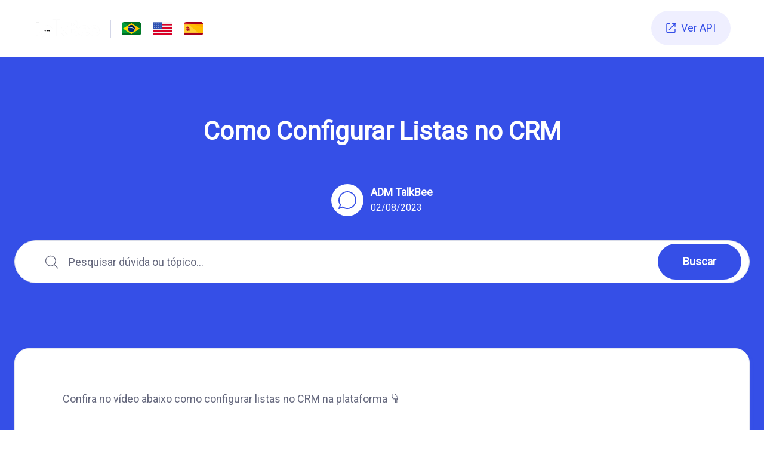

--- FILE ---
content_type: text/html; charset=UTF-8
request_url: https://helpexpress.talkbee.com.br/t/como-configurar-listas-no-crm
body_size: 4159
content:
<!DOCTYPE html>
<html lang="pt-br">
<head>
    <meta charset="UTF-8">
    <meta name="viewport" content="width=device-width,initial-scale=1">
    <title>Como Configurar Listas no CRM - ADM TalkBee</title>
    <meta name="description" content="">

    <link rel="preconnect" href="https://fonts.googleapis.com">
    <link rel="preconnect" href="https://fonts.gstatic.com" crossorigin>
    <link href="https://fonts.googleapis.com/css2?family=Roboto:wght@200;400&display=swap" rel="stylesheet">

    <link rel="icon" type="image/png" href="https://fileschat.sfo2.digitaloceanspaces.com/public/whitelabels/talkbee/favicon.png"/>
    <link rel="stylesheet" href="https://helpexpress.talkbee.com.br/themes/web/assets/style.css"/>

            <!-- Google Tag Manager -->
        <script>(function(w,d,s,l,i){w[l]=w[l]||[];w[l].push({'gtm.start':
                    new Date().getTime(),event:'gtm.js'});var f=d.getElementsByTagName(s)[0],
                j=d.createElement(s),dl=l!='dataLayer'?'&l='+l:'';j.async=true;j.src=
                'https://www.googletagmanager.com/gtm.js?id='+i+dl;f.parentNode.insertBefore(j,f);
            })(window,document,'script','dataLayer','GTM-5LNXZ2SB');</script>
        <!-- End Google Tag Manager -->
        <style>
        a,
        .nav-link.w--current:active
        .changelog-title.color-accent,
        .footer-link:hover,
        .question-footer:hover,
        .search-title,
        .contact-details:hover ,
        .dropdown-link:hover,
        .date-question ,
        .date-changelog,
        .typography-size,
        .typography-size.h1,
        .nav-link-block.w--current,
        .nav-link-block.w--current:hover,
        .secondary-button,
        .mega-menu-link:hover,
        .category-title-v1,
        .category-title-v2,
        ._404-title,
        .button-white,
        .button-white:hover,
        .author-position,
        .changelog-title.color-accent,
        .text-primary {
            color:  !important;
        }

        .hero,
        .hero.bg-primary-1,
        .bg-primary-1,
        .primary-button,
        .hero-changelog,
        .color-block.accent,
        .hero-v3.bg-primary-1,
        .licenses-hero,
        .hero-authors,
        .mobile-menu,
        .color-block.accent,
        .secondary-button-header:hover,
        .img-brand,
        .active-b,
        .pagination-button:hover  {
            background-color:  !important;
        }

        .secondary-button-header:hover,
        .pagination-button:hover,
        .active-b {color: white !important;}

        .nav-link-block.w--current,
        .nav-link-block.w--current:hover,
        .input:hover,
        .input:focus,
        .textarea:hover,
        .textarea:focus{
            border-color:  !important;
        }
        .bg-primary-1 { background:  !important; }
        .navbar-container .nav-menu .nav-link { color:white !important; }
        .navbar-container .nav-menu .nav-link:hover { color:white !important; }
        .navbar-container .secondary-button-header:hover
        {
            transform: translateY(-4px);
            background: white !important;
            color:  !important;
            box-shadow: 0px 15px 20px rgba(46, 229, 157, 0.4);
        }
                .navbar {background-color:  !important;}
        .rich-text-block img {
            background-color: rgba(, , , 0.05) !important;
        }

    </style>
</head>
<body>
<div class="ajax_load">
    <div class="ajax_load_box">
        <div class="ajax_load_box_circle"></div>
        <p class="ajax_load_box_title">Aguarde, carregando...</p>
    </div>
</div>

<!--CONTENT-->
<main class="page-wrapper">
    <div data-collapse="medium" data-animation="default" data-duration="400" role="banner" class="navbar w-nav">
        <div data-w-id="8d4d08a8-35a1-c410-9eef-e4347f91d5c9" class="navbar-container w-container">
            <div class="brand-container w-nav-brand w--current">
                <a href="https://helpexpress.talkbee.com.br">
                    <img src="https://fileschat.sfo2.digitaloceanspaces.com/public/whitelabels/talkbee/logoMenu.png" alt="" class="logo"/>
                </a>
                <div class="vertical-divider">
                </div>
                <p class="logo-help-center">
                    <a title="Português" data-language="pt-br" data-post="https://helpexpress.talkbee.com.br/translate" class="mr-3">
                        <img src="https://helpexpress.talkbee.com.br/themes/web/assets/images/pt.png">
                    </a>
                    <a title="English" data-language="en" data-post="https://helpexpress.talkbee.com.br/translate" class="mr-3">
                        <img src="https://helpexpress.talkbee.com.br/themes/web/assets/images/en.png">
                    </a>
                    <a title="Español" data-language="es" data-post="https://helpexpress.talkbee.com.br/translate">
                        <img src="https://helpexpress.talkbee.com.br/themes/web/assets/images/es.png">
                    </a>
                </p>
            </div>
            <nav role="navigation" class="nav-menu w-nav-menu">
                <form action="https://helpexpress.talkbee.com.br/search" method="post" class="search-header-container w-form">
                    <input type="search" class="search-input-header w-input" maxlength="256" name="search" placeholder="O que deseja encontrar?" id="search-2" required=""/>
                    <input type="submit" value="Buscar" class="search-button-header w-button"/>
                </form>
                                        <a href="https://helpexpress.talkbee.com.br/faq" class="nav-link w-nav-link">FAQ</a>
                        <a href="https://helpexpress.talkbee.com.br/changelog" class="nav-link w-nav-link">Changelog</a>
                        <a href="https://apiexpress.talkbee.com.br/doc" class="secondary-button-header padding-responsive w-button">
                            <span class="external-link"></span> Ver API                        </a>
                            </nav>
            <div class="mobile-menu w-nav-button">
                <div class="icon w-icon-nav-menu">
                </div>
            </div>
        </div>
    </div>
    <div class="page-wrapper">
    <div class="hero-question bg-primary-1 responsive-padding wf-section">
        <div class="container-800px question-hero w-container">
            <div class="text-center">
                <h1 class="color-white">Como Configurar Listas no CRM</h1>
            </div>
            <div class="avatar-content">
                <a href="https://helpexpress.talkbee.com.br" class="avatar-content link w-inline-block">
                    <div class="img-white">
                        <svg xmlns="http://www.w3.org/2000/svg" xmlns:xlink="http://www.w3.org/1999/xlink" xmlns:svgjs="http://svgjs.com/svgjs" width="30" height="30" viewBox="0 0 512 512" style="enable-background:new 0 0 50 512"><g><g xmlns="http://www.w3.org/2000/svg"><g><path d="M256 0C114.848.0.0 114.848.0 256c0 49.216 13.792 96.48 39.936 137.216L1.152 490.048c-2.368 5.952-.992 12.736 3.552 17.28C7.744 510.368 11.84 512 16 512c2.016.0 4-.384 5.952-1.152l96.832-38.784C159.52 498.208 206.784 512 256 512c141.152.0 256-114.848 256-256S397.152.0 256 0zm0 480c-45.632.0-89.312-13.504-126.272-39.072-2.688-1.888-5.888-2.848-9.088-2.848-2.016.0-4.032.384-5.952 1.152l-69.952 28.032 28.032-69.952c1.984-4.992 1.344-10.656-1.696-15.04C45.504 345.312 32 301.632 32 256 32 132.48 132.48 32 256 32s224 100.48 224 224S379.52 480 256 480z" fill="#354fe7" data-original="#000000"/></g></g><g xmlns="http://www.w3.org/2000/svg"/></g></svg>
                    </div>
                    <div class="color-white">
                        <div class="avatar-name">ADM TalkBee </div>
                        <div class="updated-date color-white">02/08/2023</div>
                    </div>
                </a>
            </div>
            <form action="https://helpexpress.talkbee.com.br/search" method="post" class="search-form w-form" style="margin-bottom:50px">
                <input type="search" class="search-input placeholder w-input" maxlength="256" name="search" placeholder="Pesquisar dúvida ou tópico..." id="search" required=""/>
                <input type="submit" value="Buscar" id="search-button" class="primary-button search-button w-button"/>
            </form>
        </div>
    </div>
    <div class="question-content wf-section">
        <div class="container-800px w-container">
            <div class="content-card">
                <div class="rich-text-block w-richtext">
                    <p>Confira no vídeo abaixo como configurar listas no CRM na plataforma 👇</p>
<p><div class="embed-responsive embed-responsive-16by9"><iframe class="embed-responsive-item" src="https://www.youtube.com/embed/vTb1rwRCbLk"allowfullscreen></iframe></div></p>
<p>As listas no CRM servem para melhor controle sobre as etapas de funil que os seus clientes estarão passando.</p>
<p>A plataforma permite que você edite suas listas conforme a sua necessidade.</p>
<p>Para criar uma nova lista, basta apertar neste botão <img class='abrirModal rounded' src="https://media10.fra1.digitaloceanspaces.com/public/system/61b4bc8c3ec41a5571c6b27d/chat/false_120363144406485879@g.us_2753A34FA98891FA01/1db14ta.jpg" alt="botão" /> no canto inferior direito.</p>
<p>Basta adicionar o nome para a sua lista e apertar em <strong>ADICIONAR</strong>.</p>
<p>Sua lista aparecerá entre as outras e você poderá movê-la para a posição que desejar.</p>
<p>Apertando neste botão <img class='abrirModal rounded' src="https://media10.fra1.digitaloceanspaces.com/public/system/61b4bc8c3ec41a5571c6b27d/chat/false_120363144406485879@g.us_4CAB21D771FEADB83C/jex6q1v.jpg" alt="botão" /> você poderá ter as seguintes ações:</p>
<ul>
<li>
<p>Renomear uma lista e em <strong>EDITAR TÍTULO</strong>, reescrever o título e <strong>SALVAR</strong>.</p>
</li>
<li>
<p>Disparar mensagens para todos os clientes de determinada lista.</p>
</li>
<li>
<p>Remover uma lista.</p>
</li>
</ul>
<p>👉 Qualquer dúvida que você tiver, entre em contato com o suporte técnico.</p>
<p>👋 Nota: Alguns recursos podem sofrer alterações, devido a constantes melhorias.</p>
                </div>
            </div>
            <div class="w-dyn-list">
                <h1 class="category-title text-center py-5">Veja outros tópicos desta categoria</h1>
                <div role="list" class="question-grid w-dyn-items">
                                            <div role="listitem" class="w-dyn-item">
                            <a href="https://helpexpress.talkbee.com.br/t/como-configurar-listas-no-crm" class="card-question-category w-inline-block p-5">
                                <div>
                                    <h2 class="changelog-title color-accent">Como Configurar Listas no CRM</h2>
                                    <p class="category-description">Confira no vídeo abaixo como configurar listas no CRM na plataforma 👇
{video}https://www.youtube.com/embed/vTb1rwRCbLk{/video}
As listas no CRM servem para melhor controle sobre as etapas de funil que os seus clientes esta...</p>
                                </div>
                            </a>
                        </div>
                                            <div role="listitem" class="w-dyn-item">
                            <a href="https://helpexpress.talkbee.com.br/t/como-configurar-etiquetas" class="card-question-category w-inline-block p-5">
                                <div>
                                    <h2 class="changelog-title color-accent">Como Configurar Etiquetas</h2>
                                    <p class="category-description">Confira no vídeo abaixo como configurar etiquetas na plataforma 👇
{video}https://www.youtube.com/embed/nYHP7MZcXsE{/video}
A plataforma permite o uso de etiquetas para melhor organização e controle dos seus atendimentos, p...</p>
                                </div>
                            </a>
                        </div>
                                        <div class="text-center">
                        <a href="https://helpexpress.talkbee.com.br/c/modo-crm" >Ver todos os tópicos</a>
                    </div>
                </div>
            </div>
        </div>
    </div>
</div>
    <footer class="footer wf-section">
        <div class="container-1215px">
            <div class="w-layout-grid grid-footer">
                <div id="" class="" style="text-align:center">
                    <img src="https://fileschat.sfo2.digitaloceanspaces.com/public/whitelabels/talkbee/logoMenu.png" alt="" class="logo-footer"/>
                    <p class="logo-help-center">
                        <a title="Português" data-language="pt-br" data-post="https://helpexpress.talkbee.com.br/translate" class="mr-3">
                            <img src="https://helpexpress.talkbee.com.br/themes/web/assets/images/pt.png">
                        </a>
                        <a title="English" data-language="en" data-post="https://helpexpress.talkbee.com.br/translate" class="mr-3">
                            <img src="https://helpexpress.talkbee.com.br/themes/web/assets/images/en.png">
                        </a>
                        <a title="Español" data-language="es" data-post="https://helpexpress.talkbee.com.br/translate">
                            <img src="https://helpexpress.talkbee.com.br/themes/web/assets/images/es.png">
                        </a>
                    </p>

                    <p class="footer-description mt-32px mb-0">Consulte nossa base de conhecimento e solucione rapidamente suas dúvidas.</p>

                    <div class="mt-32px">
                        <div class=" ">
                                                            <a href="https://helpexpress.talkbee.com.br/changelog" class="footer-link">Changelog</a>
                                <a href="https://api.talkbee.com.br/swagger/index.html" class="footer-link">API</a>
                                <a href="https://helpexpress.talkbee.com.br/faq" class="footer-link">FAQ</a>
                                                    </div>
                    </div>
                </div>
            </div>
        </div>
        <div class="copyright">
            <p class="copyright-text">Copyright © 2026  Todos os direitos reservados                <a href="https://helpexpress.talkbee.com.br" class="link-footer color-primary-1">ADM TalkBee</a>
            </p>
        </div>
    </footer>


   <script src="https://code.jquery.com/jquery-3.6.0.min.js" integrity="sha256-/xUj+3OJU5yExlq6GSYGSHk7tPXikynS7ogEvDej/m4=" crossorigin="anonymous"></script>
</main>

<script src="https://helpexpress.talkbee.com.br/themes/web/assets/scripts.js"></script>

<script defer src="https://static.cloudflareinsights.com/beacon.min.js/vcd15cbe7772f49c399c6a5babf22c1241717689176015" integrity="sha512-ZpsOmlRQV6y907TI0dKBHq9Md29nnaEIPlkf84rnaERnq6zvWvPUqr2ft8M1aS28oN72PdrCzSjY4U6VaAw1EQ==" data-cf-beacon='{"version":"2024.11.0","token":"89fa9b5fdf724f47b4c07ae89ff9beca","r":1,"server_timing":{"name":{"cfCacheStatus":true,"cfEdge":true,"cfExtPri":true,"cfL4":true,"cfOrigin":true,"cfSpeedBrain":true},"location_startswith":null}}' crossorigin="anonymous"></script>
</body>
</html>

--- FILE ---
content_type: image/svg+xml
request_url: https://assets.website-files.com/5e77cec29a2d83297b98ee8c/5e77cec29a2d83187598eed5_hero-search-icon.svg
body_size: 62
content:
<svg width="29" height="29" viewBox="0 0 29 29" fill="none" xmlns="http://www.w3.org/2000/svg">
<path d="M16.8427 21.7669C21.5723 19.7569 23.7769 14.2933 21.7669 9.56371C19.7569 4.8341 14.2933 2.62946 9.5637 4.63949C4.8341 6.64952 2.62945 12.1131 4.63949 16.8427C6.64952 21.5723 12.1131 23.7769 16.8427 21.7669Z" stroke="#65687D" stroke-width="1.5" stroke-linecap="round" stroke-linejoin="round"/>
<path d="M19.7823 19.7823L26.999 27" stroke="#65687D" stroke-width="1.5" stroke-linecap="round" stroke-linejoin="round"/>
</svg>
